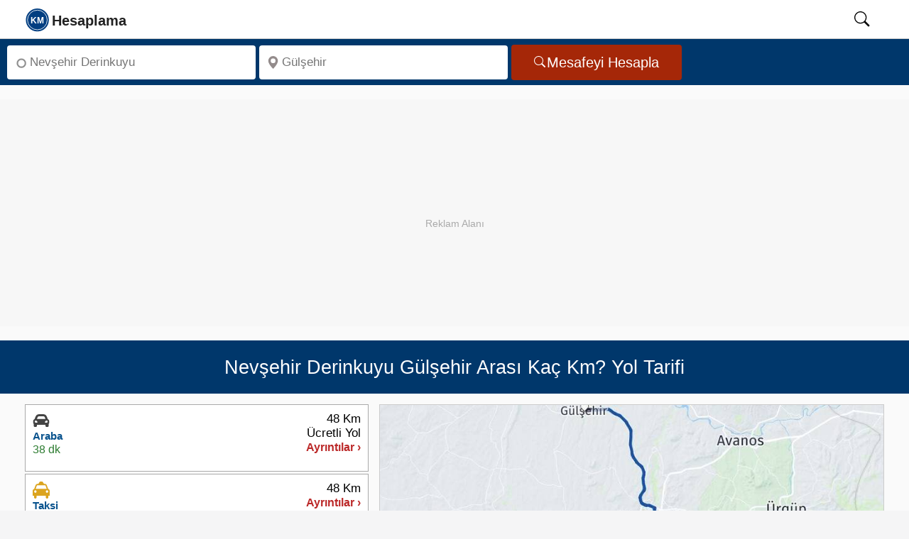

--- FILE ---
content_type: text/html; charset=UTF-8
request_url: https://kmhesaplama.com/nevsehir-derinkuyu-gulsehir-arasi-kac-km/
body_size: 10550
content:
<!doctype html><html lang="tr"><head><meta charset="UTF-8"><meta http-equiv="x-ua-compatible" content="ie=edge"><meta name="viewport" content="width=device-width, initial-scale=1"><meta name="robots" content="follow,index"><meta name="theme-color" content="#FCFCFC"><title>Nevşehir Derinkuyu - Gülşehir arası kaç km - saat? Yol tarifi - Kmhesaplama.com</title><meta name="description" content="Nevşehir Derinkuyu ile Gülşehir arası kaç km, kaç saat? Gülşehir Yol tarifi, mesafe, yakıt tüketimi hesaplama, yol haritası ve taksi ücreti burada!"><link rel="dns-prefetch" href="https://static.kmhesaplama.com"><link rel="preconnect" href="https://static.kmhesaplama.com" crossorigin><link rel="preconnect" href="https://www.googletagmanager.com" crossorigin><link rel="preconnect" href="https://tpc.googlesyndication.com" crossorigin><link rel="preconnect" href="https://pagead2.googlesyndication.com" crossorigin><link rel="preconnect" href="https://googleads.g.doubleclick.net" crossorigin><meta name="google-play-app" content="app-id=com.kmhesaplama.product"><meta property="og:locale" content="tr_TR"><meta property="og:type" content="website"><meta property="og:title" content="Nevşehir Derinkuyu - Gülşehir arası kaç km - saat? Yol tarifi - Kmhesaplama.com"><meta property="og:description" content="Nevşehir Derinkuyu ile Gülşehir arası kaç km, kaç saat? Gülşehir Yol tarifi, mesafe, yakıt tüketimi hesaplama, yol haritası ve taksi ücreti burada!"><meta property="og:url" content="https://kmhesaplama.com/nevsehir-derinkuyu-gulsehir-arasi-kac-km/"><meta property="og:site_name" content="Km Hesaplama"><meta property="og:image" content="https://static.kmhesaplama.com/images/harita/nevsehir-derinkuyu-gulsehir-arasi-kac-km.jpg"><meta property="fb:app_id" content="2252551201540245"><meta name="twitter:domain" content="https://kmhesaplama.com/"><meta name="twitter:card" content="summary_large_image"><meta name="twitter:site" content="@kmhesaplama"><meta name="twitter:url" content="https://kmhesaplama.com/nevsehir-derinkuyu-gulsehir-arasi-kac-km/"><meta name="twitter:title" content="Nevşehir Derinkuyu - Gülşehir arası kaç km - saat? Yol tarifi - Kmhesaplama.com"><meta name="twitter:description" content="Nevşehir Derinkuyu ile Gülşehir arası kaç km, kaç saat? Gülşehir Yol tarifi, mesafe, yakıt tüketimi hesaplama, yol haritası ve taksi ücreti burada!"><meta name="twitter:creator" content="@kmhesaplama"><meta name="twitter:image" content="https://static.kmhesaplama.com/images/harita/nevsehir-derinkuyu-gulsehir-arasi-kac-km.jpg"><link rel="apple-touch-icon" sizes="180x180" href="https://static.kmhesaplama.com/images/km-180.webp"><link rel="icon" type="image/png" href="https://static.kmhesaplama.com/images/km.png"><link rel="mask-icon" href="https://kmhesaplama.com/static/maskable_icon.svg" color="#00376b"><link rel="canonical" href="https://kmhesaplama.com/nevsehir-derinkuyu-gulsehir-arasi-kac-km/"><link rel="alternate" type="application/rss+xml" title="Km Hesaplama &raquo; Feed" href="https://kmhesaplama.com/feed/"><script>(function(w,d,s,l,i){w[l]=w[l]||[];w[l].push({'gtm.start': new Date().getTime(),event:'gtm.js'});var f=d.getElementsByTagName(s)[0],j=d.createElement(s),dl=l!='dataLayer'?'&l='+l:'';j.async=true;j.src= 'https://www.googletagmanager.com/gtm.js?id='+i+dl;f.parentNode.insertBefore(j,f);})(window,document,'script','dataLayer','GTM-P9SPX8F');</script><style> *{box-sizing:border-box}html,body{font-size:19px;font-family:"Helvetica Neue",sans-serif;line-height:1.6;background-color:#f5f5f6;margin:0;padding:0;scroll-behavior:smooth;text-rendering:optimizeSpeed}a{text-decoration:none;color:#0b3a77;cursor:pointer}span{color:#08528d;font-weight:600}svg{width:24px;height:24px;overflow:hidden}img{width:100%;height:auto}[id]{scroll-margin-top:60px}.wrapper{display:flex;flex-direction:column;flex-wrap:wrap;position:relative;height:100%;overflow:visible;background-color:#fafafa;width:100%}header{background:#fff;position:sticky;width:100%;top:0;border-bottom:1px solid #ccc;height:55px;z-index:1001}header nav{position:relative;display:flex;max-width:calc(100% - 60px);margin-left:20px;height:54px;align-items:center;justify-content:space-between;gap:30px}header .search-icon{color:#000;cursor:pointer;width:50px;height:24px;text-align:center;will-change:transform}header #show-search:checked~.search-box{opacity:1;pointer-events:auto}nav .nav-content{display:flex;align-items:center;justify-content:space-between;width:100%;height:52px}.nav-content .logo{display:flex;align-items:center;min-width:120px;gap:10px;height:52px}.nav-content .logo svg{width:175px;height:52px}.nav-content .logo a{height:52px}#searchIcon{padding-top:10px}header .search-box{position:absolute;height:100%;max-width:calc(84% - 40px);width:100%;margin-left:15%;opacity:0;pointer-events:none;border-left:1px dotted #ccc}.search-box input{width:100%;height:100%;border:none;outline:none;font-size:17px;color:#000;background:#f1f1f1;padding:0 100px 0 15px}header input[type="checkbox"]{display:none;opacity:0;visibility:hidden;pointer-events:none;transition:opacity 0.25s ease}.searchbox{display:flex;flex-wrap:inherit;width:100%;padding:5px 10px;background-color:#00376b;justify-content:left;border:none;align-items:center;height:65px}.input{flex:1 1 0%;max-width:350px;margin-right:5px}.label{position:absolute;width:1px;height:1px;padding:0;margin:-1px;overflow:hidden;clip:rect(0,0,0,0);white-space:nowrap;border:0}.search-input{margin:3px 0;border-radius:4px;background-color:#fff;display:inline-flex;position:relative;width:100%}.search-input svg{left:10px;position:absolute;bottom:50%;top:50%;transform:translate(0,-50%);fill:#938b8b;width:18px;min-width:18px;height:18px;display:inline-block}.inp{background:0 0;border-radius:4px;box-sizing:border-box;font-size:17px;display:block;min-width:0;min-height:48px;height:48px;width:100%;appearance:textfield;position:relative;padding:1px 5px 0 32px;border:none;color:#000}.button{display:inline-flex;align-items:center;justify-content:center;border-radius:4px;background-color:#a52708;padding:0 32px;height:50px;overflow:hidden;font-size:20px;color:#fff;text-decoration:none;cursor:pointer;border:none;line-height:1;gap:8px;box-sizing:border-box}.button svg{height:18px;width:18px;flex-shrink:0;pointer-events:none}.ads{width:100%;max-width:100%;height:320px;min-height:320px;display:block;background:#f7f7f7;margin:20px auto;position:relative;overflow:hidden;text-align:center;}.ads::before{content:"Reklam Alanı";color:#aaa;font-size:14px;text-align:center;line-height:350px;width:100%;position:absolute;top:0;left:0}.ads ins{position:absolute;top:0;left:0;width:100%;height:350px;border:0}.heading{display:flex;flex-direction:row;align-items:center;position:relative;background-color:#00376b;width:100%;padding:10px;height:75.2px;overflow:hidden}h1{font-size:27px;line-height:1.2;text-align:center;font-weight:500;color:#fff;margin:0 auto;opacity:1}.slayt{display:flex;flex-wrap:wrap;flex-direction:row;justify-content:space-between;align-items:flex-start;gap:10px;overflow:hidden;min-height:420px;background-color:#fafafa;padding:15px 35px;box-sizing:border-box;border-bottom:1px dashed #ccc}.slayt img{display:block;width:100%;height:474px;object-fit:cover}.svg-araba,.svg-ucak,.svg-taksi,.svg-otobus,.svg-deniz{width:20px;height:20px;display:inline-block}.Smenu{flex:0 0 40%;;display:flex;width:40%;min-width:40%;box-sizing:border-box;z-index:1;overflow:hidden;min-height:660px}.mapbox{flex:2;min-height:670px;margin-left:15px;z-index:1;clear:both;overflow:hidden;padding:0}.Smen{width:100%;height:100%;min-height:660px}.slinky-menu{width:100%;height:100%;min-height:660px}.slinky-menu>ul{left:0;position:relative;height:660px}.slinky-menu ul{list-style:none;margin:0;padding:0;margin-bottom:5px;width:100%;min-height:660px}.slinky-menu ul li{list-style:none;margin:0 0 3px 0;height:95px;border:1px solid #aaa;background-color:#fff;cursor:pointer}.slinky-menu li:first-child{border-top:1px solid #aaa}.scroller{height:100%;overflow:auto;overflow-x:hidden}.slinky-menu a{display:flex;color:#333;height:100%;font-weight:600;align-items:center}.slinky-menu li ul{display:none;left:100%;position:absolute;top:0;padding:2px;height:100%;border-radius:4px;margin:1px;clear:both}.slinky-menu li ul li{height:auto;box-shadow:none;padding:5px;cursor:default;margin:0}.slinky-menu li ul li:last-child{border-bottom:1px solid #ccc}.slinky-menu a.back{float:left;color:#fff;font-size:17px;padding:8px 11px;background-color:#0d4f9b;border-radius:0 4px 4px 0;width:100%;height:44px;border-radius:4px;position:sticky;top:0;z-index:1}.altlink{height:50px!important;display:flex;align-items:center;width:100%;padding:0 12px;line-height:18px}.altlink svg{width:22px;height:21px;vertical-align:text-bottom;fill:#4e82ad;stroke:#4e82ad}.route-card{display:flex;justify-content:space-between;align-items:flex-start;background:#fff;padding:10px;font-family:Arial,sans-serif;min-height:80px;box-sizing:border-box;gap:10px;line-height:1.2}.route-left{display:flex;flex-direction:column;gap:5px;min-width:210px;height:73px;box-sizing:border-box;overflow:hidden}.route-right{display:flex;flex-direction:column;gap:5px;align-items:flex-end;min-width:100px;height:73px;box-sizing:border-box;justify-content:end;overflow:hidden}.route-right .distance{font-weight:500;font-size:17px;color:#000;line-height:1.2;white-space:nowrap}.route-right .details{font-size:16px;line-height:1.2;color:#bb2828;white-space:nowrap}.type{font-size:15px;font-weight:700;line-height:1.3;color:#08528d;white-space:nowrap}.icon{height:24px}.icon svg{width:24px;height:24px}.time{color:#2e7d32;font-size:16px;line-height:1.3;white-space:nowrap}#map{max-width:100%;margin:0;padding:0;box-sizing:border-box;border:1px solid #ccc;min-height:474px;transition:all 0.2s ease-in-out}.img-thumbnail{background-color:#fff;margin:0 auto;height:474px}.image-efect{position:relative;display:block;height:474px;overflow:hidden;cursor:pointer;background-color:#fff;margin:0;transition:all 0.2s ease-in-out}#GY-Link,#Otel-Link,#Otobus-Link{color:#08528d;font-size:17px;font-weight:600;line-height:48px;height:48px;display:flex;align-items:center;gap:5px;cursor:pointer;width:100%;padding:0;transition:color 0.2s ease-in-out}@media (max-width:1081px){.wrapper{padding:0}header nav{max-width:100%;padding:0;margin-left:0;padding-left:0}.nav-content .logo a{font-size:25px}header .search-box{max-width:calc(100% - 60px);margin-left:28px;border-left:none}header .search-box input{padding:0 0 0 12px;margin:2px 0 2px -18px;height:51px}h1{font-size:23px!important}.searchbox{min-height:175px}.search-input,.button,.input{display:flex;width:100%;min-width:100%;height:48px;margin:0;padding:0;justify-content:center;align-items:center}.related{width:100%}.slayt{flex-direction:column;width:100%;padding:10px;min-height:420px}.Smenu{width:100%;max-width:100%;flex:1}} </style><link rel="stylesheet" href="https://static.kmhesaplama.com/css/kmhesaplama.css" media="print" onload="this.media='all'"><noscript><link rel="stylesheet" href="https://static.kmhesaplama.com/css/kmhesaplama.css"></noscript><script type="application/ld+json"> { "@context": "https://schema.org", "@graph": [ { "@type": "Organization", "@id": "https://kmhesaplama.com/#organization", "name": "Kmhesaplama.com", "url": "https://kmhesaplama.com/", "logo": { "@type": "ImageObject", "url": "https://static.kmhesaplama.com/images/km-512.webp", "width": 512, "height": 512 }, "email": "info@kmhesaplama.com", "sameAs": [ "https://x.com/kmhesaplama", "https://www.instagram.com/km_hesaplama/", "https://www.facebook.com/kmhesaplama", "https://tr.pinterest.com/kmhesaplama/", "https://www.linkedin.com/company/kmhesaplama/", "https://www.youtube.com/@km_hesaplama" ] }, { "@type": "WebSite", "@id": "https://kmhesaplama.com/#website", "url": "https://kmhesaplama.com/", "name": "KmHesaplama.com", "alternateName": ["km hesaplama", "mesafe hesaplama", "kmhesaplama", "arası kaç km", "iller arası mesafe"], "publisher": { "@id": "https://kmhesaplama.com/#organization" }, "potentialAction": { "@type": "SearchAction", "target": "https://kmhesaplama.com/arama/?q={search_term_string}", "query-input": "required name=search_term_string" } }, { "@type": "SoftwareApplication", "@id": "https://kmhesaplama.com/#app", "name": "KM Hesaplama - Mesafe ve Rota Planlama", "operatingSystem": "Android", "applicationCategory": "TravelApplication", "downloadUrl": "https://play.google.com/store/apps/details?id=com.kmhesaplama.product", "installUrl": "https://play.google.com/store/apps/details?id=com.kmhesaplama.product", "offers": { "@type": "Offer", "price": "0", "priceCurrency": "TRY" }, "aggregateRating": { "@type": "AggregateRating", "ratingValue": "4.7", "ratingCount": "21" }, "publisher": { "@id": "https://kmhesaplama.com/#organization" } } ] } </script><script type="application/ld+json">{ "@context": "https://schema.org", "@graph": [ { "@type": "WebPage", "@id": "https://kmhesaplama.com/nevsehir-derinkuyu-gulsehir-arasi-kac-km/#webpage", "url": "https://kmhesaplama.com/nevsehir-derinkuyu-gulsehir-arasi-kac-km/", "name": "Nevşehir Derinkuyu - Gülşehir arası kaç km - saat? Yol tarifi - Kmhesaplama.com", "description": "Nevşehir Derinkuyu ile Gülşehir arası kaç km, kaç saat? Gülşehir Yol tarifi, mesafe, yakıt tüketimi hesaplama, yol haritası ve taksi ücreti burada!", "thumbnailUrl": "https://static.kmhesaplama.com/images/harita/nevsehir-derinkuyu-gulsehir-arasi-kac-km.jpg", "inLanguage": "tr" }, { "@type": "Trip", "@id": "https://kmhesaplama.com/nevsehir-derinkuyu-gulsehir-arasi-kac-km/#trip", "url": "https://kmhesaplama.com/nevsehir-derinkuyu-gulsehir-arasi-kac-km/", "name": "Nevşehir Derinkuyu - Gülşehir Arası Yolculuk", "itinerary": [ { "@type": "Place", "name": "Nevşehir Derinkuyu", "geo": { "@type": "GeoCoordinates", "latitude": "38.37561", "longitude": "34.73335" } }, { "@type": "Place", "name": "Gülşehir", "geo": { "@type": "GeoCoordinates", "latitude": "38.74154", "longitude": "34.61867" } } ], "potentialAction": { "@type": "TravelAction", "fromLocation": { "@type": "City", "name": "Nevşehir Derinkuyu" }, "toLocation": { "@type": "City", "name": "Gülşehir" }, "distance": "48 km" } }, { "@type": "FAQPage", "mainEntity": [ { "@type": "Question", "inLanguage": "tr", "name": "Nevşehir Derinkuyu Gülşehir arası arabayla kaç km?", "acceptedAnswer": { "@type": "Answer", "text": "Nevşehir Derinkuyu Gülşehir arası karayolu mesafesi yaklaşık 48 km'dir." } }, { "@type": "Question", "inLanguage": "tr", "name": "Nevşehir Derinkuyu Gülşehir arası kaç saat sürer?", "acceptedAnswer": { "@type": "Answer", "text": "Nevşehir Derinkuyu Gülşehir arası özel arabanızla tahminen 38 dakika sürmektedir." } }, { "@type": "Question", "inLanguage": "tr", "name": "Nevşehir Derinkuyu Gülşehir arası ne kadar yakar?", "acceptedAnswer": { "@type": "Answer", "text": "Nevşehir Derinkuyu Gülşehir arasında benzinli bir otomobil kullanıyorsanız yolculuk boyunca 3,1 litre yakıt tüketir. Dizel otomobiller için ise bu değer 2,9 litre olacaktır." } }, { "@type": "Question", "inLanguage": "tr", "name": "Nevşehir Derinkuyu Gülşehir taksi ücreti ne kadar tutar?", "acceptedAnswer": { "@type": "Answer", "text": "Nevşehir Derinkuyu Gülşehir arası taksi ücreti yaklaşık 1220 TL’dir." } } ] }, { "@type": "BreadcrumbList", "itemListElement": [ { "@type": "ListItem", "position": 1, "name": "Anasayfa", "item": "https://kmhesaplama.com/" }, { "@type": "ListItem", "position": 2, "name": "Nevşehir Derinkuyu - Gülşehir Arası Kaç Km", "item": "https://kmhesaplama.com/nevsehir-derinkuyu-gulsehir-arasi-kac-km/" } ] }, { "@type": "ImageObject", "url": "https://static.kmhesaplama.com/images/harita/nevsehir-derinkuyu-gulsehir-arasi-kac-km.jpg", "width": 960, "height": 540, "caption": "Nevşehir Derinkuyu Gülşehir Arası Kaç Km - Saat" } ] }</script></head><body><header><nav><input type="checkbox" id="show-search"><div class="nav-content"><div class="logo"><a href="/" aria-label="logo"><svg focusable="false" class="slogo"><use xlink:href="/static/i.svg#logo"></use></svg></a></div></div><label for="show-search" id="searchIcon" class="show-search"><svg id="searchSvg" focusable="false" viewbox="0 0 18 18" class="search-icon"><use xlink:href="/static/i.svg#search"></use></svg></label><form action="/arama/" class="search-box"><input type="text" name="q" placeholder="Aranacak kelimeyi giriniz." required></form></nav></header><main><div class="wrapper"><div class="searchbox"><div class="input"><div class="search-input"><svg focusable="false" viewBox="0 0 16 16"><use xlink:href="/static/i.svg#start"></use></svg><label for="anereden" class="label">Nereden</label><input class="inp" type="search" aria-label="Nereden" id="anereden" autocomplete="off" placeholder="Nevşehir Derinkuyu" required=""></div></div><div class="input"><div class="search-input"><svg viewBox="0 0 18 18" focusable="false"><use xlink:href="/static/i.svg#konum"></use></svg><label for="anereye" class="label">Nereye</label><input class="inp" type="search" aria-label="Nereye" id="anereye" autocomplete="off" placeholder="Gülşehir" required=""></div></div><button class="button" aria-label="Mesafe Arama" id="mesafe" type="button"><svg focusable="false" fill="currentColor"><use xlink:href="/static/i.svg#search"></use></svg>Mesafeyi Hesapla</button></div><div class="ads"><ins class="adsbygoogle" style="display:block;" data-ad-client="ca-pub-2088539253106900" data-ad-slot="9668535526" data-ad-format="auto" data-full-width-responsive="true"></ins><script> (adsbygoogle = window.adsbygoogle || []).push({}); </script></div><div class="heading"><h1>Nevşehir Derinkuyu Gülşehir Arası Kaç Km? Yol Tarifi</h1></div><div class="slayt"><div class="Smenu"><div class="Smen"><div id="menu" class="slinky-menu scroller"><ul><li class="next-btn"><div id="Araba-Ücretli" class="route-card"><div class="route-left"><div class="icon"><svg class="svg-araba"><use xlink:href="/static/i.svg#araba"></use></svg></div><span class="type">Araba</span><time datetime="PT38M6S" class="time">38 dk</time></div><div class="route-right"><span class="distance">48 Km</span><span class="distance">Ücretli Yol</span><span class="details">Ayrıntılar ›</span></div></div><ul style="display:none;"><a href="#geri" class="back">← Geri</a><li><div class="list-li nobrd"><div class="lst-con araba"><div class="city"><span class="place">Derinkuyu</span></div><svg class="durak durak-araba"><use xlink:href="/static/i.svg#araba"></use></svg><div class="detay pcar"><span class="distnce">48 Km</span><time datetime="PT38M6S" class="zaman">38 dk</time></div></div><div class="lst-con"><div class="city"><span class="place">Gülşehir</span></div><svg class="durak icon-pin-detay"><use xlink:href="/static/i.svg#start"></use></svg></div></div></li><table class="taxtable"><tr><td>Yakıt Maliyeti:</td><td class="w125"><span>109 TL ~ 169 TL</span></td><td><a href="#yakit-hesaplama">Hesap Detayları ›</a></td></tr></table><div class="arac-maliyeti"><p>Arabayla Gidiş Maliyeti</p><span>109 TL ~ 169 TL</span></div></ul></li><li><div id="Taksi" class="route-card"><div class="route-left"><div class="icon"><svg focusable="false" class="svg-taksi"><use xlink:href="/static/i.svg#taksi"></use></svg></div><span class="type">Taksi</span><time datetime="PT38M6S" class="time">38 dk</time></div><div class="route-right"><span class="distance">48 Km</span><span class="distance"></span><span class="details">Ayrıntılar &rsaquo;</span></div></div><ul><li><div class="list-li brd-btm"><div class="lst-con taksi"><div class="city"><span class="place">Nevşehir Derinkuyu</span></div><span class="durak durak-taksi"><svg focusable="false"><use xlink:href="/static/i.svg#taksi"></use></svg></span><div class="detay pcar"><time datetime="PT38M6S" class="zaman">38 dk</time><span class="distnce">48 Km</span></div></div><div class="lst-con"><div class="city"><span class="place">Gülşehir</span></div><span class="durak durak-taksi"><svg focusable="false" class="icon-pin-detay"><use xlink:href="/static/i.svg#start"></use></svg></span></div></div><p class="taxtitle">Nevşehir Derinkuyu Gülşehir Taksi Ücreti Hesabı</p><table aria-label="Taksi Ücreti Hesaplama" class="taxtable"><tr><td>Taksi Hesaplama:</td><td class="w85"><span>1.220 TL</span></td><td><a href="#taksi-hesaplama" title="Taksi Ücreti Hesaplama" id="TaksiHesaplama">Hesap Detayları &rsaquo;</a></td></tr></table></li></ul></li><li class="altlink"><span id="GY-Link" data-map="Nevşehir" data-lat="38.74154" data-lng="34.61867"><svg focusable="false"><use xlink:href="/static/i.svg#konum"></use></svg> Nevşehir Gezilecek Yerler</span><ul><li><div class="list-group-item"><div class="media table-content-cell"><div class="media-left"><img data-src="https://static.kmhesaplama.com/images/yerler/small/aziz-jean-kilisesi.jpg" class="lazy media-object" loading="lazy" decoding="async" width="120" height="95" alt="Aziz Jean Kilisesi "></div><div class="media-body"><p class="media-heading">Aziz Jean Kilisesi </p><p class="location">Gülşehir/ NEVŞEHİR</p><div class="media-distance">1.4 Km</div></div></div></div></li><li><div class="list-group-item"><div class="media table-content-cell"><div class="media-left"><img data-src="https://static.kmhesaplama.com/images/yerler/small/tatlarin-yer-alti-sehri.jpg" class="lazy media-object" loading="lazy" decoding="async" width="120" height="95" alt="Tatlarin Yer Altı Şehri "></div><div class="media-body"><p class="media-heading">Tatlarin Yer Altı Şehri </p><p class="location">Tatların Köyü İç Yolu, 50230 Tatların/Acıgöl/Nevşehir</p><div class="media-distance">16.6 Km</div></div></div></div></li><li><div class="list-group-item"><div class="media table-content-cell"><div class="media-left"><img data-src="https://static.kmhesaplama.com/images/yerler/small/cavusin-kilisesi.jpg" class="lazy media-object" loading="lazy" decoding="async" width="120" height="95" alt="Çavuşin Kilisesi "></div><div class="media-body"><p class="media-heading">Çavuşin Kilisesi </p><p class="location">Çavuşin/Nevşehir/Türkiye</p><div class="media-distance">20.6 Km</div></div></div></div></li><li><div class="list-group-item"><div class="media table-content-cell"><div class="media-left"><img data-src="https://static.kmhesaplama.com/images/yerler/small/azize-catherine-sapeli.jpg" class="lazy media-object" loading="lazy" decoding="async" width="120" height="95" alt="Azize Catherine Şapeli "></div><div class="media-body"><p class="media-heading">Azize Catherine Şapeli </p><p class="location">Göreme Belediyesi/Nevşehir</p><div class="media-distance">21.4 Km</div></div></div></div></li><li><div class="list-group-item"><div class="media table-content-cell"><div class="media-left"><img data-src="https://static.kmhesaplama.com/images/yerler/small/tokali-kilise.jpg" class="lazy media-object" loading="lazy" decoding="async" width="120" height="95" alt="Tokalı Kilise"></div><div class="media-body"><p class="media-heading">Tokalı Kilise</p><p class="location">Göreme Açıkhava Müzesi/NEVŞEHİR</p><div class="media-distance">22.6 Km</div></div></div></div></li><li><div class="list-group-item"><div class="media table-content-cell"><div class="media-left"><img data-src="https://static.kmhesaplama.com/images/yerler/small/azize-barbara-sapeli.jpg" class="lazy media-object" loading="lazy" decoding="async" width="120" height="95" alt="Azize Barbara Şapeli "></div><div class="media-body"><p class="media-heading">Azize Barbara Şapeli </p><p class="location">Göreme Açıkhava Müzesi / Nevşehir</p><div class="media-distance">22.7 Km</div></div></div></div></li><li><div class="list-group-item"><div class="media table-content-cell"><div class="media-left"><img data-src="https://static.kmhesaplama.com/images/yerler/small/carikli-kilise.jpg" class="lazy media-object" loading="lazy" decoding="async" width="120" height="95" alt="Çarıklı Kilise "></div><div class="media-body"><p class="media-heading">Çarıklı Kilise </p><p class="location">Göreme Açıkhava Müzesi / NEVŞEHİR</p><div class="media-distance">22.7 Km</div></div></div></div></li><li><div class="list-group-item"><div class="media table-content-cell"><div class="media-left"><img data-src="https://static.kmhesaplama.com/images/yerler/small/rahibeler-ve-rahipler-manastiri.jpg" class="lazy media-object" loading="lazy" decoding="async" width="120" height="95" alt="Rahibeler Ve Rahipler Manastırı "></div><div class="media-body"><p class="media-heading">Rahibeler Ve Rahipler Manastırı </p><p class="location">Göreme Açık Hava Müzesi</p><div class="media-distance">22.7 Km</div></div></div></div></li><li><div class="list-group-item"><div class="media table-content-cell"><div class="media-left"><img data-src="https://static.kmhesaplama.com/images/yerler/small/goreme-acik-hava-muzesi.jpg" class="lazy media-object" loading="lazy" decoding="async" width="120" height="95" alt="Göreme Açık Hava Müzesi"></div><div class="media-body"><p class="media-heading">Göreme Açık Hava Müzesi</p><p class="location">Göreme Kasabası/ NEVŞEHİR</p><div class="media-distance">22.7 Km</div></div></div></div></li><li><div class="list-group-item"><div class="media table-content-cell"><div class="media-left"><img data-src="https://static.kmhesaplama.com/images/yerler/small/aziz-basil-sapeli.jpg" class="lazy media-object" loading="lazy" decoding="async" width="120" height="95" alt="Aziz Basil Şapeli "></div><div class="media-body"><p class="media-heading">Aziz Basil Şapeli </p><p class="location">Göreme/ NEVŞEHİR</p><div class="media-distance">22.7 Km</div></div></div></div></li><li><div class="list-group-item"><div class="media table-content-cell"><div class="media-left"><img data-src="https://static.kmhesaplama.com/images/yerler/small/elmali-kilise.jpg" class="lazy media-object" loading="lazy" decoding="async" width="120" height="95" alt="Elmalı Kilise"></div><div class="media-body"><p class="media-heading">Elmalı Kilise</p><p class="location">Göreme Açıkhava Müzesi, 50180 Göreme/Nevşehir Merkez/Nevşehir</p><div class="media-distance">22.7 Km</div></div></div></div></li><li><div class="list-group-item"><div class="media table-content-cell"><div class="media-left"><img data-src="https://static.kmhesaplama.com/images/yerler/small/bektas-efendi-turbesi.jpg" class="lazy media-object" loading="lazy" decoding="async" width="120" height="95" alt="Bektaş Efendi Türbesi "></div><div class="media-body"><p class="media-heading">Bektaş Efendi Türbesi </p><p class="location">Bala Mh., 50800 Hacıbektaş/Nevşehir, Türkiye</p><div class="media-distance">22.7 Km</div></div></div></div></li><li><div class="list-group-item"><div class="media table-content-cell"><div class="media-left"><img data-src="https://static.kmhesaplama.com/images/yerler/small/haci-bektasi-veli-muzesi.jpg" class="lazy media-object" loading="lazy" decoding="async" width="120" height="95" alt="Hacı Bektaşı Veli Müzesi"></div><div class="media-body"><p class="media-heading">Hacı Bektaşı Veli Müzesi</p><p class="location">Zir Mahallesi, Hacı Bektaşi Veli Blv. No:5, 50800 Hacıbektaş / Nevşehir</p><div class="media-distance">22.8 Km</div></div></div></div></li><li><div class="list-group-item"><div class="media table-content-cell"><div class="media-left"><img data-src="https://static.kmhesaplama.com/images/yerler/small/karanlik-kilise.jpg" class="lazy media-object" loading="lazy" decoding="async" width="120" height="95" alt="Karanlık Kilise"></div><div class="media-body"><p class="media-heading">Karanlık Kilise</p><p class="location">50180 Göreme/Nevşehir Merkez/Nevşehir</p><div class="media-distance">22.8 Km</div></div></div></div></li><li><div class="list-group-item"><div class="media table-content-cell"><div class="media-left"><img data-src="https://static.kmhesaplama.com/images/yerler/small/hacibektas-arkeoloji-ve-etnografya-muzesi.jpg" class="lazy media-object" loading="lazy" decoding="async" width="120" height="95" alt="Hacıbektaş Arkeoloji Ve Etnografya Müzesi "></div><div class="media-body"><p class="media-heading">Hacıbektaş Arkeoloji Ve Etnografya Müzesi </p><p class="location">Bala Mh. 50800 Hacıbektaş/Nevşehir, Türkiye</p><div class="media-distance">22.9 Km</div></div></div></div></li><li><div class="list-group-item"><div class="media table-content-cell"><div class="media-left"><img data-src="https://static.kmhesaplama.com/images/yerler/small/goreme-milli-parki-ve-kapadokya.jpg" class="lazy media-object" loading="lazy" decoding="async" width="120" height="95" alt="Göreme Milli Parkı Ve Kapadokya"></div><div class="media-body"><p class="media-heading">Göreme Milli Parkı Ve Kapadokya</p><p class="location">Göreme/Nevşehir</p><div class="media-distance">22.9 Km</div></div></div></div></li><li><div class="list-group-item"><div class="media table-content-cell"><div class="media-left"><img data-src="https://static.kmhesaplama.com/images/yerler/small/kaymakli-yeralti-sehri.jpg" class="lazy media-object" loading="lazy" decoding="async" width="120" height="95" alt="Kaymaklı Yeraltı Şehri "></div><div class="media-body"><p class="media-heading">Kaymaklı Yeraltı Şehri </p><p class="location">Cami Kebir Mahallesi yeraltı şehri Belediye Caddesi, 50760 Nevşehir</p><div class="media-distance">33.4 Km</div></div></div></div></li><li><div class="list-group-item"><div class="media table-content-cell"><div class="media-left"><img data-src="https://static.kmhesaplama.com/images/yerler/small/aziz-theodore-kilisesi.png" class="lazy media-object" loading="lazy" decoding="async" width="120" height="95" alt="Aziz Theodore Kilisesi "></div><div class="media-body"><p class="media-heading">Aziz Theodore Kilisesi </p><p class="location">Yeşilöz Köyü İç Yolu, 50400 Yeşilöz/Ürgüp/Nevşehir</p><div class="media-distance">39.3 Km</div></div></div></div></li><li><div class="list-group-item"><div class="media table-content-cell"><div class="media-left"><img data-src="https://static.kmhesaplama.com/images/yerler/small/derinkuyu-yeralti-sehri.jpg" class="lazy media-object" loading="lazy" decoding="async" width="120" height="95" alt="Derinkuyu Yeraltı Şehri "></div><div class="media-body"><p class="media-heading">Derinkuyu Yeraltı Şehri </p><p class="location">Bayramlı, Niğde Cd., 50700 Derinkuyu/Nevşehir</p><div class="media-distance">42.2 Km</div></div></div></div></li></ul></li><li class="altlink"><span id="Otel-Link" data-city="1-EsjFhG-bTBTdxGEGMmb4ZqnMeXcXoE"><svg focusable="false"><use xlink:href="/static/i.svg#otel"></use></svg> Nevşehir Otelleri Haritası</span></li></ul></div></div></div><div id="yol-haritasi" class="mapbox"><div id="map"><figure id="YT-Resim" class="image-efect"><img data-src="https://static.kmhesaplama.com/images/harita/nevsehir-derinkuyu-gulsehir-arasi-kac-km.jpg" width="834" height="474" alt="Nevşehir Derinkuyu Gülşehir Arası Kaç Km - Yol Haritası" loading="lazy" decoding="async" class="lazy img-thumbnail"><figcaption class="figcaption">Nevşehir Derinkuyu Gülşehir Arası Kaç Km - Yol Haritası</figcaption></figure></div><div class="button-container"><div class="button-group"><button id="YT-Buton" class="ibuton red"><svg class="mobno" focusable="false"><use xlink:href="/static/i.svg#route"></use></svg><span data-start="Nevşehir Derinkuyu" data-finish="Gülşehir">Yol Haritası</span></button><button id="GY-Buton" data-map="Nevşehir" data-lat="38.74154" data-lng="34.61867" class="ibuton green"><svg class="mobno" focusable="false"><use xlink:href="/static/i.svg#konum"></use></svg><span>Gezilecek Yerler</span></button><button id="Otel-Buton" data-city="1-EsjFhG-bTBTdxGEGMmb4ZqnMeXcXoE" class="ibuton blue"><svg class="mobno" focusable="false"><use xlink:href="/static/i.svg#otel"></use></svg><span>Nevşehir Otelleri</span></button></div></div><div class="googleplay" role="region" aria-label="Google Play İndirme"><p class="play-text">Hızlı, kolay ve hep yanınızda! Mobil uygulamamızı hemen <a href="https://play.google.com/store/apps/details?id=com.kmhesaplama.product" title="Km Hesaplama App" target="_blank" id="GooglePlay-Mesafe" rel="noopener">indirin</a>! </p></div></div></div><div class="related"><div class="related-links"><aside aria-label="İlgili Bağlantılar"><div>İlgili Bağlantılar</div><a href="/nevsehir-derinkuyu-arasi-kac-km/" target="_blank" id="Kalkisili-ilcesi" title="Nevşehir Derinkuyu Arası Kaç Km">Nevşehir Derinkuyu Yol Tarifi</a><br><a href="/nevsehir/" id="Kalkisili" title="Nevşehir Nasıl Gidilir?" target="_blank">Nevşehir Nasıl Gidilir?</a><a href="/nevsehir/derinkuyu/" id="Kalkisilcesi" title="Derinkuyu Yol Tarifi" target="_blank">Derinkuyu Yol Tarifi</a><a id="Varisilcesi" title="Gülşehir Nasıl Gidilir?" target="_blank" href="/nevsehir/gulsehir/">Gülşehir Nasıl Gidilir?</a></aside></div><div class="ads"><ins class="adsbygoogle" style="display:block;" data-ad-client="ca-pub-2088539253106900" data-ad-slot="9668535526" data-ad-format="auto" data-full-width-responsive="true"></ins><script> (adsbygoogle = window.adsbygoogle || []).push({}); </script></div></div><div class="slayt"><section><h2 id="kac-km"><strong>Nevşehir Derinkuyu Gülşehir Kaç Kilometre?</strong></h2><p><span><strong>Nevşehir Derinkuyu Gülşehir arası kaç km?</strong></span> yaklaşık olarak toplam <span>48 Kilometre</span> mesafededir. <strong>Nevşehir Derinkuyu Gülşehir arası kaç saat sürer</strong> sorusunun yanıtı ise; yolculuk süresi arabanız ile yaklaşık <time datetime="PT38M6S"><span>38 dakika</span></time> sürmektedir. Yani şimdi yola çıkarsanız varış zamanınız tahmini <span class="vtime">10:33</span> olacaktır. </p></section><section><h2>Nevşehir Derinkuyu Gülşehir Yol Tarifi</h2><p>Nevşehir Derinkuyu Gülşehir arasında seyahat etmeyi planlayanlar için farklı ulaşım seçenekleri mevcuttur. Bu alternatifler, hız, maliyet ve konfor açısından çeşitli avantajlar sunar. İşte Nevşehir Derinkuyu Gülşehir arası ulaşım yolları ve süreleri:</p></section><section><h3 class="pl10">Nevşehir Derinkuyu Gülşehir Arası Kaç Saat?</h3><p class="pl10"><span>Nevşehir Derinkuyu Gülşehir</span> arasını özel aracınızla gitmek en tasarruflu ve özgür olabileceğiniz yoldur. Nevşehir Derinkuyu Gülşehir arasındaki karayolu mesafesi 48 Kilometredir. Bu mesafe, yol ve trafik durumuna bağlı olarak ortalama <time datetime="PT38M6S"><span>38 dakika</span></time> sürmektedir. Ancak yol durumu, trafik yoğunluğu ve seçilen güzergâh bu süreyi etkileyebilir. Güncel yol durumu, varış süreniz ve alternatif güzergahları görmek için <a href="#yol-haritasi" title="Yol Haritası" class="hava" id="YT-Link">tıklayınız.</a></p></section></div><div class="slayt mh200"><section id="taksi-hesaplama"><h3 class="pl10">Nevşehir Derinkuyu Gülşehir Taksi Ücreti Ne Kadar?</h3><p class="pl10"><span>Nevşehir Derinkuyu Gülşehir</span> arası taksi ücreti hesaplaması, mesafeye ve taksi tarifesine göre değişir. Nevşehir taksi ücret tarifesine göre taksi ücreti <span>1.220 TL</span> olacaktır. Bu tutar güzergâhtaki trafik yoğunluğuna ve bekleme süresine bağlı olarak değişebilir. Ayrıca, geçiş güzergahında olan köprü ve paralı otoyol ücretleri de toplam ücrete dahil edilecektir.</p></section><section><h3 class="pl10">Nevşehir Derinkuyu Gülşehir Hava Durumu</h3><p class="pl10">Yola çıkmadan önce hava durumunu kontrol etmek önemlidir. Yağmur, sis ya da kar gibi hava koşulları sürüşü zorlaştırabilir. <strong>Nevşehir Derinkuyu ve Gülşehir</strong> için hazırlanan 5 günlük hava tahmini, yola hazırlıklı çıkmanıza yardımcı olur. Güncel hava durumunu görmek için <a href="#hava-durumu" id="HavaDurumu" title="5 Günlük Hava Durumu" class="hava">tıklayın.</a></p></section></div><div class="ads"><ins class="adsbygoogle" style="display:block;" data-ad-client="ca-pub-2088539253106900" data-ad-slot="9668535526" data-ad-format="auto" data-full-width-responsive="true"></ins><script> (adsbygoogle = window.adsbygoogle || []).push({}); </script></div><div class="pagerow"><div class="yakit-text"><section id="yakit-hesaplama"><h2>Nevşehir Derinkuyu Gülşehir Arası Yakıt Hesaplama</h2><p>Nevşehir Derinkuyu ile Gülşehir arasında kişisel aracınızla seyahat etmeyi planlıyorsanız, "Yakıt maliyeti ne kadar olur?" sorusu aklınıza gelebilir. Bu sayfada bu güzergah için yakıt tüketimi ve maliyeti ile ilgili detayları bulacaksınız.</p></section><section><h3 class="yakit-title">Benzinli Araçlar için Yakıt Tüketimi</h3><p>Benzinli bir araçla 48 Kilometrelik Nevşehir Derinkuyu Gülşehir mesafesi için <span>3,1 Litre</span> yakıt harcarsınız. Güncel benzin fiyatlarına göre maliyetiniz <span>169 TL</span> olur.</p></section><section><h3 class="yakit-title">Dizel Araçlar için Yakıt Tüketimi</h3><p>Dizel motorlu bir aracınız varsa aynı karayolu mesafesinde <span>2,9 Litre</span> yakıt tüketirsiniz. Dizel fiyatları dikkate alındığında bu yolculuğun yakıt maliyeti <span>165 TL</span> olur.</p></section><section><h3 class="yakit-title">LPG'li Araçlar için Yakıt Tüketimi</h3><p>Eğer aracınızda LPG kullanıyorsanız, aynı yol güzergahını geçerken yaklaşık olarak <span>3.7</span> litre LPG tüketeceksiniz. Size maliyeti de <span>109 TL</span> olacaktır.</p></section><section><h3 class="yakit-title">Nevşehir Derinkuyu Gülşehir Yakıt Maliyeti Tablosu</h3><table class="yakit-hesaplama"><thead><tr><th>Yakıt Türü</th><th>Tüketim (Litre)</th><th>Maliyet (TL)</th></tr></thead><tbody><tr><td>Benzin (Kurşunsuz)</td><td>3,1 Lt</td><td>169 TL</td></tr><tr><td>Motorin</td><td>2,9 Lt</td><td>165 TL</td></tr><tr><td>LPG</td><td>3.7 Lt</td><td>109 TL</td></tr></tbody></table><p class="page-not"><strong>NOT:</strong> Bu yakıt hesaplamaları, EPDK'nın 26.01.2026 tarihli verilerine göre illerdeki ortalama akaryakıt fiyatları baz alınarak yapılmıştır. Güncel yakıt fiyatları şu şekildedir: Benzin (Kurşunsuz): 54.01 TL, Motorin (Dizel): 57.25 TL, LPG: 28.99 TL. Yakıt hesaplamalarında şehir içi ve şehir dışı kullanım için; benzinli araçlarda ortalama 6.5 litre, dizel araçlarda ise 6 litre/100 km tüketim baz alınmıştır.</p></section></div><div class="calculator"><h3>Yakıt Tüketimi Hesaplama Aracı</h3><label for="km">Gidilen Mesafe (Km)</label><input type="number" id="km" value="48"><label for="litre">Yakıt Tüketimi (litre/100 km)</label><input type="number" id="litre" placeholder="100 km'de kaç litre tüketiyor?" step="0.1"><label for="fuel">Yakıt Tipi</label><select id="fuel"><option value="benz">Benzin</option><option value="dizel">Dizel</option><option value="lpg">LPG</option></select><button id="calculateBtn">Hesapla</button><div class="result" id="result"></div></div></div><div class="slayt white"><div class="mlink"><span class='mesafe-title'>Nevşehir - Derinkuyu çıkışlı popüler rotalar</span><a href="/nevsehir-derinkuyu-urgup-arasi-kac-km/" target="_blank">Derinkuyu → Ürgüp</a><a href="/nevsehir-derinkuyu-gulsehir-arasi-kac-km/" target="_blank">Derinkuyu → Gülşehir</a><a href="/nevsehir-derinkuyu-kozakli-arasi-kac-km/" target="_blank">Derinkuyu → Kozaklı</a><a href="/nevsehir-derinkuyu-bor-nigde-arasi-kac-km/" target="_blank">Derinkuyu → Bor</a><a href="/nevsehir-derinkuyu-yahyali-kayseri-arasi-kac-km/" target="_blank">Derinkuyu → Yahyalı</a><a href="/nevsehir-derinkuyu-ciftlik-nigde-arasi-kac-km/" target="_blank">Derinkuyu → Çiftlik</a><a href="/nevsehir-derinkuyu-ortakoy-aksaray-arasi-kac-km/" target="_blank">Derinkuyu → Ortaköy</a><a href="/nevsehir-derinkuyu-beysehir-konya-arasi-kac-km/" target="_blank">Derinkuyu → Beyşehir</a><a href="/nevsehir-derinkuyu-bogazliyan-yozgat-arasi-kac-km/" target="_blank">Derinkuyu → Boğazlıyan</a><a href="/nevsehir-derinkuyu-akdagmadeni-yozgat-arasi-kac-km/" target="_blank">Derinkuyu → Akdağmadeni</a><a href="/nevsehir-derinkuyu-acigol-arasi-kac-km/" target="_blank">Derinkuyu → Acıgöl</a><a href="/nevsehir-derinkuyu-avanos-arasi-kac-km/" target="_blank">Derinkuyu → Avanos</a><a href="/nevsehir-derinkuyu-pinarbasi-kayseri-arasi-kac-km/" target="_blank">Derinkuyu → Pınarbaşı</a><a href="/nevsehir-derinkuyu-fethiye-mugla-arasi-kac-km/" target="_blank">Derinkuyu → Fethiye</a><a href="/nevsehir-derinkuyu-suhut-afyonkarahisar-arasi-kac-km/" target="_blank">Derinkuyu → Şuhut</a><a href="/nevsehir-derinkuyu-carsamba-samsun-arasi-kac-km/" target="_blank">Derinkuyu → Çarşamba</a><a href="/nevsehir-derinkuyu-tarsus-mersin-arasi-kac-km/" target="_blank">Derinkuyu → Tarsus</a><a href="/nevsehir-derinkuyu-imamoglu-adana-arasi-kac-km/" target="_blank">Derinkuyu → İmamoğlu</a><a href="/nevsehir-derinkuyu-hacibektas-arasi-kac-km/" target="_blank">Derinkuyu → Hacıbektaş</a><a href="/nevsehir-derinkuyu-alayhani-aksaray-arasi-kac-km/" target="_blank">Derinkuyu → Alayhanı</a><a href="/nevsehir-derinkuyu-kayseri-arasi-kac-km/" target="_blank">Derinkuyu → Kayseri</a><a href="/nevsehir-alanya-antalya-arasi-kac-km/" target="_blank">Nevşehir → Alanya</a><a href="/nevsehir-urgup-arasi-kac-km/" target="_blank">Nevşehir → Ürgüp</a></div><div class="mlink"><span class='mesafe-title'>Nevşehir - Gülşehir çıkışlı popüler rotalar</span><a href="/nevsehir-gulsehir-urgup-arasi-kac-km/" target="_blank">Gülşehir → Ürgüp</a><a href="/nevsehir-gulsehir-hacibektas-arasi-kac-km/" target="_blank">Gülşehir → Hacıbektaş</a><a href="/nevsehir-gulsehir-ortakoy-aksaray-arasi-kac-km/" target="_blank">Gülşehir → Ortaköy</a><a href="/nevsehir-gulsehir-acigol-arasi-kac-km/" target="_blank">Gülşehir → Acıgöl</a><a href="/nevsehir-gulsehir-avanos-arasi-kac-km/" target="_blank">Gülşehir → Avanos</a><a href="/nevsehir-gulsehir-kozakli-arasi-kac-km/" target="_blank">Gülşehir → Kozaklı</a><a href="/nevsehir-gulsehir-yesilhisar-kayseri-arasi-kac-km/" target="_blank">Gülşehir → Yeşilhisar</a><a href="/nevsehir-gulsehir-kaman-kirsehir-arasi-kac-km/" target="_blank">Gülşehir → Kaman</a><a href="/nevsehir-gulsehir-dosemealti-antalya-arasi-kac-km/" target="_blank">Gülşehir → Döşemealtı</a><a href="/nevsehir-gulsehir-hacilar-kayseri-arasi-kac-km/" target="_blank">Gülşehir → Hacılar</a><a href="/nevsehir-gulsehir-fakiusagi-gulsehir-arasi-kac-km/" target="_blank">Gülşehir → Fakıuşağı</a><a href="/nevsehir-gulsehir-ogulkaya-gulsehir-arasi-kac-km/" target="_blank">Gülşehir → Oğulkaya</a><a href="/nevsehir-gulsehir-ankara-arasi-kac-km/" target="_blank">Gülşehir → Ankara</a><a href="/nevsehir-alanya-antalya-arasi-kac-km/" target="_blank">Nevşehir → Alanya</a><a href="/nevsehir-urgup-arasi-kac-km/" target="_blank">Nevşehir → Ürgüp</a></div></div><div class="pagerow" id="hava-durumu"><div class="alt-col"><span class="mesafe-title">Nevşehir Derinkuyu Hava Durumu</span><div class="weather-row"><div class="weather-date"><span class="date">26.01.2026</span><span class="day">Pazartesi</span></div><div class="weather-info"><img data-src="https://static.kmhesaplama.com/images/icons/weather/04n@2x.png" alt="Parçalı Bulutlu" width="75" height="75" class="lazy" loading="lazy"><span class="description">Parçalı Bulutlu</span></div><div class="weather-temp">1<sup>°c</sup></div></div><div class="weather-row"><div class="weather-date"><span class="date">27.01.2026</span><span class="day">Salı</span></div><div class="weather-info"><img data-src="https://static.kmhesaplama.com/images/icons/weather/04d@2x.png" alt="Parçalı Bulutlu" width="75" height="75" class="lazy" loading="lazy"><span class="description">Parçalı Bulutlu</span></div><div class="weather-temp">7<sup>°c</sup></div></div><div class="weather-row"><div class="weather-date"><span class="date">28.01.2026</span><span class="day">Çarşamba</span></div><div class="weather-info"><img data-src="https://static.kmhesaplama.com/images/icons/weather/04d@2x.png" alt="Kapalı" width="75" height="75" class="lazy" loading="lazy"><span class="description">Kapalı</span></div><div class="weather-temp">6<sup>°c</sup></div></div><div class="weather-row"><div class="weather-date"><span class="date">29.01.2026</span><span class="day">Perşembe</span></div><div class="weather-info"><img data-src="https://static.kmhesaplama.com/images/icons/weather/04d@2x.png" alt="Kapalı" width="75" height="75" class="lazy" loading="lazy"><span class="description">Kapalı</span></div><div class="weather-temp">9<sup>°c</sup></div></div><div class="weather-row"><div class="weather-date"><span class="date">30.01.2026</span><span class="day">Cuma</span></div><div class="weather-info"><img data-src="https://static.kmhesaplama.com/images/icons/weather/10d@2x.png" alt="Hafif Yağmur" width="75" height="75" class="lazy" loading="lazy"><span class="description">Hafif Yağmur</span></div><div class="weather-temp">7<sup>°c</sup></div></div></div><div class="alt-col"><span class="mesafe-title">Gülşehir Hava Durumu</span><div class="weather-row"><div class="weather-date"><span class="date">26.01.2026</span><span class="day">Pazartesi</span></div><div class="weather-info"><img data-src="https://static.kmhesaplama.com/images/icons/weather/04n@2x.png" alt="Parçalı Bulutlu" width="75" height="75" class="lazy" loading="lazy"><span class="description">Parçalı Bulutlu</span></div><div class="weather-temp">1<sup>°c</sup></div></div><div class="weather-row"><div class="weather-date"><span class="date">27.01.2026</span><span class="day">Salı</span></div><div class="weather-info"><img data-src="https://static.kmhesaplama.com/images/icons/weather/04d@2x.png" alt="Parçalı Bulutlu" width="75" height="75" class="lazy" loading="lazy"><span class="description">Parçalı Bulutlu</span></div><div class="weather-temp">7<sup>°c</sup></div></div><div class="weather-row"><div class="weather-date"><span class="date">28.01.2026</span><span class="day">Çarşamba</span></div><div class="weather-info"><img data-src="https://static.kmhesaplama.com/images/icons/weather/04d@2x.png" alt="Kapalı" width="75" height="75" class="lazy" loading="lazy"><span class="description">Kapalı</span></div><div class="weather-temp">6<sup>°c</sup></div></div><div class="weather-row"><div class="weather-date"><span class="date">29.01.2026</span><span class="day">Perşembe</span></div><div class="weather-info"><img data-src="https://static.kmhesaplama.com/images/icons/weather/04d@2x.png" alt="Kapalı" width="75" height="75" class="lazy" loading="lazy"><span class="description">Kapalı</span></div><div class="weather-temp">9<sup>°c</sup></div></div><div class="weather-row"><div class="weather-date"><span class="date">30.01.2026</span><span class="day">Cuma</span></div><div class="weather-info"><img data-src="https://static.kmhesaplama.com/images/icons/weather/10d@2x.png" alt="Hafif Yağmur" width="75" height="75" class="lazy" loading="lazy"><span class="description">Hafif Yağmur</span></div><div class="weather-temp">7<sup>°c</sup></div></div></div></div><div class="ads"><ins class="adsbygoogle" style="display:block;" data-ad-client="ca-pub-2088539253106900" data-ad-slot="9668535526" data-ad-format="auto" data-full-width-responsive="true"></ins><script> (adsbygoogle = window.adsbygoogle || []).push({}); </script></div><div class="pagerow mh200"><section class="sss" aria-labelledby="sss-baslik"><h2 id="sss-baslik" class="mesafe-title">Sıkça Sorulan Sorular (SSS)</h2><details class="sss-item" open><summary><span>Nevşehir Derinkuyu Gülşehir arası arabayla kaç km?</span><svg class="ikon" focusable="false"><use xlink:href="/static/i.svg#arrow"></use></svg></summary><div class="icerik">Nevşehir Derinkuyu Gülşehir arası karayolu mesafesi yaklaşık 48 km'dir.</div></details><details class="sss-item"><summary><span>Nevşehir Derinkuyu Gülşehir arası kaç saat sürer?</span><svg class="ikon" focusable="false"><use xlink:href="/static/i.svg#arrow"></use></svg></summary><div class="icerik">Nevşehir Derinkuyu Gülşehir arası özel arabanızla tahminen 38 dakika sürmektedir.</div></details><details class="sss-item"><summary><span>Nevşehir Derinkuyu Gülşehir arası ne kadar yakar?</span><svg class="ikon" focusable="false"><use xlink:href="/static/i.svg#arrow"></use></svg></summary><div class="icerik">Nevşehir Derinkuyu Gülşehir arasında benzinli bir otomobil kullanıyorsanız yolculuk boyunca 3,1 litre yakıt tüketir. Dizel otomobiller için ise bu değer 2,9 litre olacaktır.</div></details><details class="sss-item"><summary><span>Nevşehir Derinkuyu Gülşehir taksi ücreti ne kadar tutar?</span><svg class="ikon" focusable="false"><use xlink:href="/static/i.svg#arrow"></use></svg></summary><div class="icerik">Nevşehir Derinkuyu ile Gülşehir arası taksi ücreti yaklaşık 1.220 TL'dir.</div></details></section></div><div id="fuelPrices" data-km="48" data-benz="54.01" data-dizel="57.25" data-lpg="28.99"></div></div></main><footer><div class="foots"><a href="/gizlilik-politikasi/" rel="nofollow" target="_blank">Gizlilik Politikası</a><a href="/kullanim-kosullari/" rel="nofollow" target="_blank">Kullanıcı Sözleşmesi</a><a href="/hakkimizda/" rel="nofollow" target="_blank">Hakkımızda</a><a href="/iletisim/" rel="nofollow" target="_blank">İletişim</a></div><div class="foot-bl"><a href="https://www.facebook.com/kmhesaplama" target="_blank" id="Footer-Facebook" aria-label="Facebook" rel="noopener nofollow"><svg focusable="false"><use xlink:href="/static/i.svg#facebook"></use></svg><span class="soc-tx">Facebook</span></a><a href="https://x.com/kmhesaplama" id="Footer-Twitter" target="_blank" aria-label="Twitter" rel="noopener nofollow"><svg focusable="false"><use xlink:href="/static/i.svg#twitter"></use></svg><span class="soc-tx">Twitter</span></a></div><div class="google-play"><a href="https://play.google.com/store/apps/details?id=com.kmhesaplama.product" id="GooglePlay-Footer" aria-label="Google Play" target="_blank" rel="noopener"><svg focusable="false"><use xlink:href="/static/i.svg#android"></use></svg>Google Play</a></div><div class="foot-cp">&copy; 2026 Tüm Hakları Saklıdır. Kmhesaplama.com</div></footer><script async src="https://pagead2.googlesyndication.com/pagead/js/adsbygoogle.js?client=ca-pub-2088539253106900" crossorigin="anonymous"></script><script src="https://static.kmhesaplama.com/js/kmhesaplama.js?v=2" defer=""></script></body></html> 

--- FILE ---
content_type: text/html; charset=utf-8
request_url: https://www.google.com/recaptcha/api2/aframe
body_size: 183
content:
<!DOCTYPE HTML><html><head><meta http-equiv="content-type" content="text/html; charset=UTF-8"></head><body><script nonce="yH-NddiFJMG3yEjq_bATOg">/** Anti-fraud and anti-abuse applications only. See google.com/recaptcha */ try{var clients={'sodar':'https://pagead2.googlesyndication.com/pagead/sodar?'};window.addEventListener("message",function(a){try{if(a.source===window.parent){var b=JSON.parse(a.data);var c=clients[b['id']];if(c){var d=document.createElement('img');d.src=c+b['params']+'&rc='+(localStorage.getItem("rc::a")?sessionStorage.getItem("rc::b"):"");window.document.body.appendChild(d);sessionStorage.setItem("rc::e",parseInt(sessionStorage.getItem("rc::e")||0)+1);localStorage.setItem("rc::h",'1769410542896');}}}catch(b){}});window.parent.postMessage("_grecaptcha_ready", "*");}catch(b){}</script></body></html>